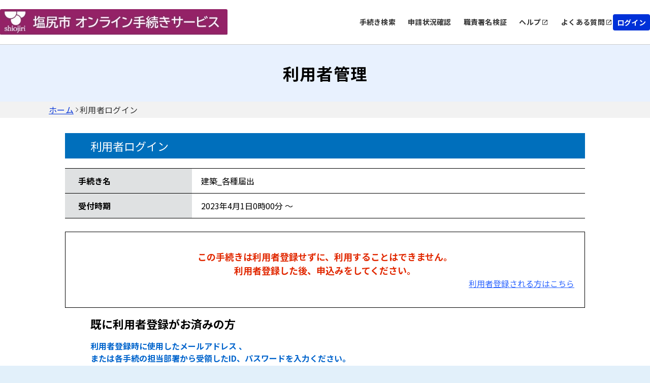

--- FILE ---
content_type: text/html;charset=UTF-8
request_url: https://apply.e-tumo.jp/city-shiojiri-nagano-u/profile/userLogin_initDisplay?nextURL=CqTLFdO4voahM76isjZmPd7dRrdLP0zYtUINsUzZVMuFd1zocBsqwVEHmqJOjc4c%2FBjHR0WuhiAF%0D%0AJDWXbXrRvFbeplCKKo27vRZidlzOofLa69qA8wChfg%3D%3DemmGqTE1jOo%3D%0D%0A
body_size: 9524
content:























<!DOCTYPE html>















<html lang="ja">
<head prefix="og: http://ogp.me/ns# fb: http://ogp.me/ns/fb# article: http://ogp.me/ns/article#">




    



  















<meta http-equiv="X-UA-Compatible" content="IE=edge">





















<meta charset="utf-8">
<meta name="viewport" content="width=device-width,initial-scale=1">


































<link id="gstatic" rel="preconnect" href="https://fonts.gstatic.com">

<link href="https://fonts.googleapis.com/css2?family=Noto+Sans+JP:wght@400;700&display=swap" rel="stylesheet">










 

 







 
 



 

 


	













    




 
 




  





<script type="text/javascript" src="../resources/common/javascript/common.js?date=20260127092144"></script>


<script type="text/javascript" src="../resources/commonShare/javascript/showAlertSessionTimeOut.js?ver=1.01"></script>


<script type="text/javascript" src="../resources/commonShare/javascript/deleteTentativeReservation.js?ver=1.05"></script>


<link href="../resources/common/css/jquery-ui.css" rel="stylesheet" type="text/css" id="initColor" title="b">







 
 
 


<link href='../resources/common/css/common_blue.css?ver=1.01' rel='stylesheet' type='text/css' id='changeColorCss'>

 


<link href='../resources/common/css/style.css?date=20260127092144' rel='stylesheet' type='text/css'>

 
 


<link href='../resources/common/css/style_blue.css?ver=1.01' rel='stylesheet' type='text/css' id='changeStyleColorCss'>

 
    
<script type="text/javascript" src="../resources/common/js/jquery-3.5.1.min.js?ver=1.00"></script>

<script type="text/javascript" src="../resources/common/js/jquery-ui.js?date=20260127092144"></script>

<script type="text/javascript" src="../resources/common/js/jquery.ui.datepicker-ja.min.js?ver=1.00"></script>
<script type="text/javascript" src="../resources/common/js/js.cookie.min.js?ver=1.00"></script>





<script type="text/javascript" src="../resources/common/js/commonUtil.js?date=20260127092144"></script>
<script type="text/javascript" src="../resources/common/js/common.js?date=20260127092144"></script>


<link href="../resources/common/css/bootstrap.css?ver=1.00" rel="stylesheet" type="text/css">
<script type="text/javascript" src="../resources/common/javascript/bootstrap.bundle.custom.js?ver=1.00"></script>
<script type="text/javascript" src="../resources/common/javascript/myModal.js?ver=1.00"></script>




















<style type="text/css">
  @media print {
      .l-main {
          background: none;
      }
  }
</style>












<title>
【ながの電子申請サービス】利用者管理：利用者ログイン
</title>


    <meta property="og:type" content="article" >
	<meta property="og:title" content="【ながの電子申請サービス】利用者管理：利用者ログイン" >
	<meta property="og:description" content="建築_各種届出" >
	<meta property="og:url" content="https://apply.e-tumo.jp/city-shiojiri-nagano-u/offer/offerList_detail?tempSeq=32200" >
	<meta property="og:site_name" content="【ながの電子申請サービス】" >
	<meta property="og:locale" content="ja_JP" >















<noscript>
 



 
</noscript>


</head>

<script type="text/javascript">

function showPopup() {

 
    showTemporaryPopup("userLoginModal","userLoginForm","../offer/temporarilySavedList_offerRestart_autoLogin__");
 
 

}
</script>



<body id="js-body" >

  

  
  <form id="userLoginForm" action="/iguser/profile/userLogin_initDisplay?nextURL=CqTLFdO4voahM76isjZmPd7dRrdLP0zYtUINsUzZVMuFd1zocBsqwVEHmqJOjc4c%2FBjHR0WuhiAF%0D%0AJDWXbXrRvFbeplCKKo27vRZidlzOofLa69qA8wChfg%3D%3DemmGqTE1jOo%3D%0D%0A" method="post">

    <header id="js-header" class="l-header">
      
      



















<link href="../resources/common/css/usersideheader.css" rel='stylesheet' type='text/css'>

<input type="hidden" id="mojRasEnsEnableFlag" value="false" />


<input type="hidden" id="mojCooperationFunctionFlag" value="false" />






















<div class="common-header">
<div class="common-header-main">
    






















































  
    
    
    


    
    


     
    
    
    

    

    
    

    

    

    



    
    
        <div class="common-header-left sp_none">
    






      
          <img src="downloader?fileId=[base64]" alt="電子申請システムサービス" class="common-header-picbox sp_none" id="logoImgPc" onerror="this.style.display='none'" onclick="javascript:window.location.href='https://apply.e-tumo.jp/city-shiojiri-nagano-u/offer/offerList_initDisplay'">
      




</div>
<div class="common-spheader-left pc_none">





      
      <img src="downloader?fileId=[base64]" alt="電子申請システムサービス" class="common-spheader-picbox pc_none" id="logoImgSp" onerror="this.style.display='none'" onclick="javascript:window.location.href='https://apply.e-tumo.jp/city-shiojiri-nagano-u/offer/offerList_initDisplay'">
      



</div>












 









          
    

	
	
    
  


    
























    



    

      

          




          
































 







 



















<script type="text/javascript">
    function fixSelectedLanguageValue() {
        var selectedLanguagePCValue = document.getElementById('selectedLanguagePC');
        var selectedLanguageSPValue = document.getElementById('selectedLanguageSP');
        selectedLanguagePCValue.value = 'Language';
        selectedLanguageSPValue.value = 'Language';
    }
</script>


    
    
        <div class="common-header-right sp_none">
    

<div class="common-header-rightchild">






    
        
            
            
                
                
                
                
                
                    
                        


                            
                            


                                <div class="common-header-choose">


                                    
                                        
                                        
                                            <a href="javascript:linkWithDoubleCheck('../offer/offerList_initDisplayTop');" class="common-header-title"> 手続き検索 </a>
                                        
                                    

                                </div>
                            
                        
                    
                    
                    
                
            
        
        
            
                
                
                
                
                    
                        



                            

                                <div class="common-header-choose">


                                    <a href="../inquiry/inquiry_initDisplay" class="common-header-title"> 申請状況確認 </a>

                                </div>
                            
                            
                        
                    
                    
                    
                
            
            
        
        
            
            
                

                    
                    
                        

                            

                                
                                <div class="common-header-choose">
                                    <a href="../verifysignature/verifySignature_initDisplay" class="common-header-title"> 職責署名検証 </a>
                                </div>
                            
                            
                            
                        
                    
                
            
        
        

            

                <div class="common-header-group" tabindex="0" onkeypress="commonUtil.pageJump('pcHelp', event)">
                    <div class="common-header-choose">
                        
                        
                            
                                
                                
                                <a href="/help/PREFNG/" target="_blank" id="pcHelp" tabindex="-1" class="common-header-title"> ヘルプ </a>
                                
                            
                            
                        
                    </div>
                    <div class="common-header-icon"></div>
                </div>
                <div class="common-header-group" tabindex="0" onkeypress="commonUtil.pageJump('pcFaq', event)">
                    
                        
                            
                            <a href="/help/PREFNG/faq4-2.htm" target="_blank" id="pcFaq" tabindex="-1" class="common-header-title"> よくある質問 </a>
                            
                        
                        
                    
                    <div class="common-header-icon"></div>
                </div>
            
        
    </div>
    
        
        
            
                
                <div class="common-loginbox" id="pcLogin" onclick="javascript:window.location.href='../profile/userLogin'">
                    <div class="common-header-loginbtn">
                        <b class="common-header-login">ログイン</b>
                    </div>
                </div>

                

            
            
        
        
    
</div>



<div class="common-spheader-right pc_none p-hamburger" id="js-buttonHamburgernew" aria-controls="global-nav" aria-expanded="false">
    <div class="common-spheader-btnbox">
        <span class="p-hamburger__line"> </span> <span class="p-hamburger__text">メニュー</span>
    </div>
</div>
<div class="common-spheader-menubox pc_none" id="global-nav">
    <div class="common-spheader-menu">
        
            
                
                    
                        
                        <div class="common-spheader-menu-item login" onclick="javascript:window.location.href='../profile/userLogin'">
                            <div class="common-spheader-menu-text">ログイン</div>
                            <div class="common-spheader-menu-icon"></div>
                        </div>

                        

                    
                    
                
            
            
        
        
        
            
            
                
                
                
                
                
                    
                        



                            


                                <div class="common-spheader-menu-item">


                                    
                                        
                                        
                                            <a href="javascript:linkWithDoubleCheck('../offer/offerList_initDisplayTop');" class="common-spheader-menu-text"> 手続き検索 </a>
                                        
                                    

                                    <div class="common-spheader-menu-icon"></div>
                                </div>
                            
                        
                    
                    
                    
                
            
        
        
            
                
                
                
                
                    
                        



                            


                                <div class="common-spheader-menu-item">


                                    <a href="../inquiry/inquiry_initDisplay" class="common-spheader-menu-text"> 申請状況確認 </a>

                                    <div class="common-spheader-menu-icon"></div>
                                </div>
                            
                    
                        
                    
                    
                    
                
            
            
        
        
            
            
                

                    
                    
                        

                            

                                
                                <div class="common-spheader-menu-item">
                                    <a href="../verifysignature/verifySignature_initDisplay" class="common-spheader-menu-text"> 職責署名検証 </a>
                                    <div class="common-spheader-menu-icon"></div>
                                </div>
                            
                        
                    
                
            
        
        

            

                <div class="common-spheader-menu-item" tabindex="0" onkeypress="commonUtil.pageJump('spHelp', event)">
                    
                        
                            <a href="/help/PREFNG/" target="_blank" id="spHelp" tabindex="-1" class="common-spheader-menu-text"> ヘルプ </a>
                        
                        
                    
                    <div class="common-spheader-menu-icon"></div>
                </div>
                <div class="common-spheader-menu-item" tabindex="0" onkeypress="commonUtil.pageJump('spFaq', event)">
                    
                        
                            <a href="/help/PREFNG/faq4-2.htm" target="_blank" id="spFaq" tabindex="-1" class="common-spheader-menu-text">よくある質問</a>
                        
                        
                    
                    <div class="common-spheader-menu-icon"></div>
                </div>
            
        
        
            
        
    </div>
</div>


</div>
    <div class="common-spheader-logintime pc_none">
        
    </div>
</div>



    
            <script language="JavaScript">
                function judgeModalTarget() {
                    var modalTargetPage = ['申込','予約','申込確認','予約確認','添付ファイル選択','施設選択・予定日選択','時間選択','申込変更','予約変更','申込変更確認','予約変更確認',
                                            '委任状作成','委任状作成確認','委任状変更','委任状変更確認','電子署名について','証明書選択','公的個人認証入力','公的個人認証情報確認','商業登記証明書ファイル選択',
                                            '商業登記証明書情報確認','利用者登録','利用者登録確認','利用者変更','利用者変更確認','ファイル読込','ごみ持込申込','ごみ持込申込確認','ごみ持込申込変更','ごみ持込申込変更確認',
                                            '電子証明書の読取について','電子証明書の選択','公的個人認証ICの読込','スマホ電子署名連携用QRコード','スマートフォン基本4情報読取用QRコード','スマートフォン利用者証明用電子証明書読取用QRコード',
                                            '基本4情報の読取について','所得・個人住民税情報取得','一括申請読込結果'
                                           ];
                    if (modalTargetPage.includes('利用者ログイン')) {
                        openModal({
                            modalType: 'confirm',
                            content: '問い合わせフォームへ遷移すると入力中のデータが破棄されます。このまま問い合わせを実行しますか？\n※申込画面での入力内容を保存したい場合は、キャンセルを押下し、\n画面下部にある「入力中のデータを保存する」で一時保存してから再度問い合わせを実行してください。',
                            myModalId: 'myModal',
                            modalSubmitCallback: function () {
                                gotoContactUrl();
                            },
                            modalCloseCallback: function () {
                                return;
                            }
                        });
                    } else {
                        gotoContactUrl();
                    }
                }
                function gotoContactUrl() {
                    
                        document.forms[0].action = "../inquiryForm/inputInquiryForm_initDisplay";
                        document.forms[0].target = "_self";
                        document.forms[0].submit();
                    
                    
                }
            </script>
    











































        







 







            




 




























            












                            











                              





            








                            











                              






            
            




















 



    


























            
            


            

















            











            











            



            


                

                






















                















            



            


                















                








 





                    









                    








 






            
            
















                    















                    

                        














                        
                        




            

















 













    
    
  
  















    





 

    




    





























          

      

    
      <script type="text/javascript">


      <!--

      $(function() {

      setAlertTimer(180,
                10, document.forms[0],
                "");

      });

      //-->

      </script>
    
    <script type="text/javascript">
    $(function(){
        var trigger = $('#js-buttonHamburgernew');
        trigger.on('click', function(){
            var target = $('#js-body');
            if (trigger.attr("aria-expanded") == 'false') {
            	target.addClass('is-drawerActive');
                trigger.attr("aria-expanded","true");
                trigger.find('.p-hamburger__text').text('閉じる')
            } else {
            	target.removeClass('is-drawerActive');
                trigger.attr("aria-expanded","false");
                trigger.find('.p-hamburger__text').text('メニュー')
            }
        });
    })
    </script>


    </header>
    <main>
      <div id="js-main" class="l-main">


        


    













<div class="common-top">
    <div class="common-banner">
        <div class="common-banner-bg">
            <b class="common-banner-title"> 
                    
                    
                        利用者管理
                    
                
            </b>
        </div>
    </div>
    <div class="common-nav">
        
            
                
                    <a class="common-nav-item _underline" id="homepage" href="https://apply.e-tumo.jp/city-shiojiri-nagano-u/offer/offerList_initDisplay">ホーム</a>
                
                
            
        
            
                
                
                    <div class="common-nav-arrow"></div>
                    <div class="common-nav-item">利用者ログイン</div>
                
            
        
    </div>
    
    
    <div class="sp_none" style="width:100%;max-width:1024px;">
        
    </div>
</div>

        
          
            
              



              
              
            
            <h3 class="c-box--procedure__title">利用者ログイン</h3>
          
          
        
        
          <h4 class="sr-only">手続き情報</h4>
          <div class="c-box--check">
            <dl class="c-box--check__list">
              <dt>手続き名</dt>
              <dd>
                建築_各種届出
              </dd>
              <dt>受付時期</dt>
              <dd>
                2023年4月1日0時00分
                ～
                
              </dd>
              
              
                


                
              
            </dl>
          </div>

          

            <div class="c-box--check  note_box_none bgcolor-white">
              
              
                
                
                
                  <p class="note fz--l">
                    <strong>この手続きは利用者登録せずに、利用することはできません。<br />利用者登録した後、申込みをしてください。
                    </strong>
                  </p>
                
                
                
              
              
                <div>
                  
                    
                      <div class="u-mr20 div-align-right">
                        <p class="inner">


                           

                          <a href="../profile/inputUser?tempSeq=32200">利用者登録される方はこちら</a>
                        </p>
                      </div>
                    
                    
                  
                </div>
              
            </div>
          
        

                
                
                
                    

        

          

            <h4 class="c-input c-input__item u-mt15 procedure__title u-mb15_new">既に利用者登録がお済みの方</h4>
          
          
          

         <dl class="c-input">
            <dd class="c-input__item">
                 

                  

                    <div class="note">
                      <span class="blueText"><strong> 
                            
                          
                      </strong></span>
                    </div>
                  
                
            </dd>
            <dd class="c-input__item">
                

                  

                    <div class="note">
                      <span class="blueText"><strong> 
                            
                            
                                <p id="messageForUserId">
                                    利用者登録時に使用したメールアドレス
                                    
                                    、<br>または各手続の担当部署から受領したID、パスワードを入力ください。
                                    
                                        <br>パスワードを忘れた場合、「パスワードを忘れた場合はこちら」より再設定してください。
                                    
                                </p>
                            
                          
                      </strong></span>
                    </div>
                  
                  

                  

                
            </dd>
            <dd>

                 

                  
                    <p class="c-input note c-input__item u-mt35">
                      <strong>メールアドレスを変更した場合は、ログイン後、利用者情報のメールアドレスを変更ください。</strong>
                    </p>
                  
                
            </dd>
         </dl>

        <dl class="c-input">
          
            
              <dt class="c-input__title">


                

                    

                      <label for="userLoginForm.userId">利用者ID（メールアドレス）</label>
                    
                    
                

              </dt>
            
            
          
          <dd class="c-input__item">
            <div class="u-mb15 u-fz-s">
              
              <div class="">
                <input id="userLoginForm.userId" name="userId" class="input-470" style="ime-mode:disabled;" onkeydown="if(event.keyCode==13) {checkEnter(this.form, &#39;../profile/userLogin_login&#39;); return false;}" aria-describedby="messageForUserId" type="text" value="" size="48" maxlength="256"/>
              </div>
            </div>



            <div class="note">
              <strong> 
              </strong>
            </div>
          </dd>
        </dl>
        <dl class="c-input">
          
            
              <dt class="c-input__title">


                <label for="userLoginForm.userPasswd">パスワード</label>

              </dt>
            
            
          
          <dd class="c-input__item">
            <div class="u-mb15 u-fz-s">
              
              <div class="">
                <input id="userLoginForm.userPasswd" name="userPasswd" class="input-470" style="ime-mode:disabled;" onkeydown="if(event.keyCode==13) {checkEnter(this.form, &#39;../profile/userLogin_login&#39;); return false;}" aria-describedby="messageForUserPassword" type="password" value="" size="50" maxlength="50"/>
              </div>
            </div>



          </dd>
        </dl>




        

        
          
            

            


            

          
          
            <p class="u-text-right inner">
              <a href="inputUserMailForForget_initDisplay?nextURL=CqTLFdO4voahM76isjZmPd7dRrdLP0zYtUINsUzZVMuFd1zocBsqwVEHmqJOjc4c/BjHR0WuhiAF%0D%0AJDWXbXrRvFbeplCKKo27vRZidlzOofIXa4cKdoGutw%3D%3D7cPseZq1DmM%3D%0D%0A&serialOfferTemporarySeq="> パスワードを忘れた場合はこちら</a>
            </p>
          
        
        
        <div class="note div-align-center">
          
            <div class="u-mt15">
              <strong></strong>
            </div>
          
          <div class="c-btn__wrap">
            
              
              
                <div class="notCovered c-btn--submit_2 c-label--submit_2">


                  <input type="submit" class="c-btn_2 button-outline" onclick="formSubmit(this.form, '../profile/userLogin_login');return false;" value="ログイン" />

                </div>
              
            
          </div>
        </div>

                
                
                
                
                    

        
          <h4 class="c-input c-input__item u-mt15 procedure__title u-mb15_new">ＧビズＩＤアカウントをお持ちの方</h4>
          <dl class="c-input">
            <dd class="c-input__item">
              <div class="note">
                <span class="blueText"><strong> ＧビズＩＤでログインを行う場合はこちらのボタンでログインしてください。 </strong></span>
              </div>
            </dd>
          </dl>
          <div class="note div-align-center">
            
            <div class="c-btn__wrap">
              <div class="notCovered c-btn--submit_2">

                


                <button type="submit" id="userLogin_userLogin_loginByGBizID" name="userLogin_loginByGBizID" class="c-btn_gbiz button-outline" onclick="setDoubleSubmitCheckFlg();formSubmit(this.form, '../profile/userLogin_loginByGBizID');return false;">


                  <span class="icon"> <svg version="1.1" id="Layer_1" xmlns="http://www.w3.org/2000/svg" xmlns:xlink="http://www.w3.org/1999/xlink" x="0px" y="0px" width="40" height="45" viewBox="0 0 40 45" xml:space="preserve">
                            <image id="image0" width="30" height="40" x="10" y="-3" 
                        href="[data-uri]
                                    AAB6JgAAgIQAAPoAAACA6AAAdTAAAOpgAAA6mAAAF3CculE8AAAAM1BMVEUAl8////+Ay+cgpNVw
                                    xeRAsdvQ7PaQ0upQuN7g8vlgvuEwq9jw+fzA5fMQntKf2O2w3/CePU7PAAAAAWJLR0QB/wIt3gAA
                                    AAlwSFlzAAASdAAAEnQB3mYfeAAAAAd0SU1FB+UIDAQHBL/eLuoAAAT4SURBVHja7ZzrYrMqEEW9
                                    ERURfP+n/ZK0DTMKzIAR9Rz2v1qFJcLcoK2qoqKioqKiotuptmry9942LnVCXA9V1D49+uEuqE+N
                                    8jaoz6GdboNaKzgLro1a14D16qjKzoGro9bzfVDtFLg+6mdYZyu5p9PjUOs2PxeB+rmoB4NQTxhC
                                    Lurruso/MUXXvOaWaYbfzyga8/y5lzqIWg1OG3CchgUOzti0ulG4fy9qNW5RpV1WPxemOayJDQp6
                                    +5Va9+9H7beozfpealEKHqieOSbIjwq4lmNRp5FohkIFRqA5FLVVNSX+XB2ORNUPkpRA7cAv9JGo
                                    TU0riCrBdVMdiNqiB9TTbEShrrzVdCQqHNT5fb+WI25CD6zOnuqrI1EBVueavtap06gPfSQq+P6L
                                    vaqtUTB81NGSblG36uGz4C19Av23zmZm163UmHJQZSQpaPIBLw+OnijUJQoVkSpOBGCbRDGRSEBF
                                    HVKok4ol9aGmjCrqkkBFpPVQcQSY4PezxnKMQAWsYVTsIZmZw2SfAAE8sAv8ZfXSZ8IHUTEpO3EA
                                    X0K6mrINQVTxkTTK1W8QdYFPGIrwI2jdzPv76Q52bqefLwbQ0OEpBipyxQubdBsD4EALLDZ/EAhD
                                    K0mioviIY1Dd77gR8Hd+1AqEOIZCjTb94PuFcoAe3BhABd2PBCpMb5kG1WryZwHIgwVQ9eZXPtQE
                                    089iRa4yhAqraVMINcX0ozFxpyyqw7cxUUUANcn0k6TKrCtlAdSJh5po+q0WB+cit0szgNrxUBNN
                                    v3NEltemmRTuyqMfFRkR7UVNNf0fAXcV/iReVFycqXyo6ab/T7MHgIuKs8Y/+7ZF3WH6HajhJQlR
                                    bQVv7UB6D+ou0+/4Lo++GZ7RkvuVWQX2v/Bmg0pU8FiF2db55GPu5ZSA6i1afgMVJ7lIykyxqOJQ
                                    1GBsNbdRqP6a1XdQg7GVXWsMVLuwj0GlKsGSjRoqBH0DdSIrwYKJCj3IEaiMmvXIQsXhzRGoVBMv
                                    SRL10a3ihgNQkQuSv/21okMt/6xrz86TaTpHwXGzb9UT+1Y9iep1qy2ILRXZTAaBpGj9WtCEJQUX
                                    X5anvPoWCIWYW3WHKlQEEfdBHS6Lusl0TWBynCAwcuvAHEzVS1gAGKw+4Nih8t5yNuZbKFRZup8E
                                    YF00vcaBFM4O6xhuAvoc6biGnVLTiUQrrelohVr/8NbGcc3x7ia+WlWtMkmnKO8cj1qvcyGmJNEo
                                    WbBJQn2Kf7KGx7ouB34R9fm9omft5I8lDcP4p6PWY8LAOmEVB3QXKj5JzFTboSNhtZobruPfg5pq
                                    s7UQf0f9YybRPtQ6rXyVpp2oKmPcvhM1y4lHJuoI/KrTN+YLMShUXAuf5GbvYcw2BeJQq1eAuRpc
                                    2s2chYoz95oM3U5FXRdKkwKtXKh4t225MiraLqP2dk5GxVMg0wxIRBWMey6CijLQTB4rFRXu7GSq
                                    NKSiouwjj8NKRUWTNU9VLBVV3wcV3ZQnDPgKah5rVVAL6n/dAtzIriJvlWe3IRUVRYFZSP8HkRWa
                                    qvRm8Jmo98kC7pNb3ShjvU0dYPWHs9etrmxqVtn+2UEc6rTaFK2vVAm8UX2V0oWq1oRUxnMRO1Hv
                                    s8OS9azBHlSV91TEDtSEPdaTUON3rk9CnfOf3kpDNWccM4tHHY0850Bk1ImgJv1EUFFRUVFRUVHR
                                    xfQPPks9EHgaxZkAAAAldEVYdGRhdGU6Y3JlYXRlADIwMjEtMDgtMTJUMDQ6MDc6MDQrMDA6MDDE
                                    OaRrAAAAJXRFWHRkYXRlOm1vZGlmeQAyMDIxLTA4LTEyVDA0OjA3OjA0KzAwOjAwtWQc1wAAAABJ
                                    RU5ErkJggg==" />
                          </svg>
                  </span> GビズIDでログインする
                </button>
              </div>
            </div>
          </div>
        

                


      
    
      
      
       
       
      


    
    
      
      
       
       
      

        <input type="hidden" name="nextURL" value="CqTLFdO4voahM76isjZmPd7dRrdLP0zYtUINsUzZVMuFd1zocBsqwVEHmqJOjc4c/BjHR0WuhiAF
JDWXbXrRvFbeplCKKo27vRZidlzOofIXa4cKdoGutw==7cPseZq1DmM=
" /> <input type="hidden" name="nextURLForMoj" value="" /> <input type="hidden" name="accessFrom" value="" /> <input type="hidden" name="nextURLForCorona"
          value="" /> <input type="hidden" name="serialOfferTemporarySeq" value="" />
        <input type="hidden" name="nextURLForRasEns" value="" /> 
        
        
      </div>

      

    </main>
    
    

















<link href="../resources/common/css/usersidefooter.css" rel='stylesheet' type='text/css'>





    
            <script language="JavaScript">
                function judgeModalTarget() {
                    var modalTargetPage = ['申込','予約','申込確認','予約確認','添付ファイル選択','施設選択・予定日選択','時間選択','申込変更','予約変更','申込変更確認','予約変更確認',
                                            '委任状作成','委任状作成確認','委任状変更','委任状変更確認','電子署名について','証明書選択','公的個人認証入力','公的個人認証情報確認','商業登記証明書ファイル選択',
                                            '商業登記証明書情報確認','利用者登録','利用者登録確認','利用者変更','利用者変更確認','ファイル読込','ごみ持込申込','ごみ持込申込確認','ごみ持込申込変更','ごみ持込申込変更確認'];
                    if (modalTargetPage.includes('利用者ログイン')) {
                        openModal({
                            modalType: 'confirm',
                            content: '問い合わせフォームへ遷移すると入力中のデータが破棄されます。このまま問い合わせを実行しますか？\n※申込画面での入力内容を保存したい場合は、キャンセルを押下し、\n画面下部にある「入力中のデータを保存する」で一時保存してから再度問い合わせを実行してください。',
                            myModalId: 'myModal',
                            modalSubmitCallback: function () {
                                gotoContactUrl();
                            },
                            modalCloseCallback: function () {
                                return;
                            }
                        });
                    } else {
                        gotoContactUrl();
                    }
                }
                function gotoContactUrl() {
                    
                        document.forms[0].action = "../inquiryForm/inputInquiryForm_initDisplay";
                        document.forms[0].target = "_self";
                        document.forms[0].submit();
                    
                    
                }
            </script>
    




<footer>





    <div class="common-footer">
        <div class="common-totop js-totop">
                <div class="common-totop-circle"></div>
                ページ上部へ
        </div>
        <div class="common-footer-top">
            <div class="common-footer-inner">
                <div class="common-footer-block1">
                    
                    <div class="common-footer-imgtxt">
                        【システム操作に関する】お問合わせヘルプデスク<br>固定電話ヘルプデスク<br>ＴＥＬ :０１２０－４６４－１１９（フリーダイヤル）<br>（平日 ９：００～１７：００ 年末年始除く）<br>携帯電話ヘルプデスク<br>ＴＥＬ :０５７０－０４１－００１（有料）<br>（平日 ９：００～１７：００ 年末年始除く） <br>ＦＡＸ 　:０６－６７３３－７３０７<br>電子メール: help-shinsei-nagano@apply.e-tumo.jp
                    </div>
                </div>
            </div>
            <div class="common-footer-block2">
                
                <div class="common-footer-titlebox">
                    <b class="common-footer-title">お問い合わせ</b>
                    <div class="common-footer-line"></div>
                </div>
                <div class="common-footer-b2main">
                    <div class="common-footer-b2inner _type1">
                      
                        <div class="common-footer-nexttitle">
                            <b class="common-footer-txt _sp">システム操作に関するお問合せ(各手続き内容に関するお問い合わせを除く)</b>
                        </div>
                      
                        
                            
                                <button id="judgeModalTargetUserChange" class="common-button" type="button" onclick="judgeModalTarget()">
                                    <div class="common-button-textbox">
                                        <b class="common-button-text">フォームでお問い合わせ</b>
                                    </div>
                                    <div class="common-button-arrow"></div>
                                </button>
                            
                        
                        
                            <div class="common-footer-squ">
                                
                                    <div class="common-footer-squbox _noborder">
                                        <div class="common-footer-squimgbox">
                                            <div class="common-footer-squimg _icon1"></div>
                                            <b class="common-footer-txt">固定電話（コールセンター）</b>
                                        </div>
                                        <div class="common-footer-tell1">
                                            0120-464-119(フリーダイヤル)
                                        </div>
                                        <div class="common-footer-time1">平日 9:00～17:00 年末年始を除く</div>
                                    </div>
                                
                                
                                    <div class="common-footer-squline"></div>
                                
                                
                                    <div class="common-footer-squbox">
                                        <div class="common-footer-squimgbox">
                                            <div class="common-footer-squimg _icon2"></div>
                                            <b class="common-footer-txt">携帯電話（コールセンター）</b>
                                        </div>
                                        <div class="common-footer-tellbox">
                                            <div class="common-footer-tell2">
                                                0570-041-001(有料)
                                            </div>
                                        </div>
                                        <div class="common-footer-time1">平日 9:00～17:00 年末年始を除く</div>
                                    </div>
                                
                            </div>
                        
                        
                            <div class="common-footer-squ">
                                <div class="common-footer-squbox _noborder">
                                    <div class="common-footer-squimgbox">
                                        <div class="common-footer-squimg _icon1"></div>
                                        <b class="common-footer-txt">FAX（コールセンター）</b>
                                    </div>
                                    <div class="common-footer-tell1">
                                        06-6733-7307
                                    </div>
                                    <div class="common-footer-time1">原則24時間受付</div>
                                </div>
                            </div>
                        
                        
                            <div class="common-footer-squ">
                                <div class="common-footer-squbox _noborder">
                                    <div class="common-footer-squimgbox">
                                        <div class="common-footer-squimg" style="width:30px;height:24px;">
                                            <svg xmlns="http://www.w3.org/2000/svg" width="45" height="36" viewBox="0 0 25 24" fill="none">
                                                <path d="M22 6.5C22 5.4 21.1 4.5 20 4.5H4C2.9 4.5 2 5.4 2 6.5V18.5C2 19.6 2.9 20.5 4 20.5H20C21.1 20.5 22 19.6 22 18.5V6.5ZM20 6.5L12 11.49L4 6.5H20ZM20 18.5H4V8.5L12 13.5L20 8.5V18.5Z" fill="#000" transform="translate(-4.5,-4.5)"/>
                                            </svg>
                                        </div>
                                        <b class="common-footer-txt">メール（コールセンター）</b>
                                    </div>
                                    <div class="common-footer-tell1">
                                        help-shinsei-nagano@apply.e-tumo.jp
                                    </div>
                                    <div class="common-footer-time1">原則24時間受付(迷惑メール対策等を行っている場合には、上記アドレスからのメール受信が可能な設定に変更してください)</div>
                                </div>
                            </div>
                        
                    </div>
                    <div class="common-footer-b2inner _type2">
                        <div class="common-footer-nexttitle">
                            <b class="common-footer-txt _sp">各手続き等の内容に関するお問い合わせ</b>
                        </div>
                        <div class="common-footer-txt _170">各手続きの問い合わせ先を確認し、ご連絡ください。</div>
                    </div>
                </div>
                
            </div>
            <div class="common-footer-bottom">
                
                
                    
                    

                        

                            <div class="common-footer-btmmain">
                                <div class="common-footer-titlebox">
                                    <b class="common-footer-title">サポート</b>
                                    <div class="common-footer-line"></div>
                                </div>
                                <div class="common-footer-wrap">
                                    <div class="common-footer-wrapinner">
                                        <div class="common-footer-wrapbox">
                                            <div class="common-footer-flexcenter">
                                                
                                                    
                                                        
                                                        <a href="/help/PREFNG/" target="_blank" id="pcHelp" tabindex="-1" class="common-header-title-a"> ヘルプ </a>
                                                        
                                                    
                                                    
                                                
                                            </div>
                                            <div class="common-footer-share"></div>
                                        </div>
                                        <div class="common-footer-wrapbox">
                                            <div class="common-footer-flexcenter">
                                                
                                                    
                                                        
                                                        <a href="/help/PREFNG/faq4-2.htm" target="_blank" id="pcFaq" tabindex="-1" class="common-header-title-a"> よくあるご質問 </a>
                                                        
                                                    
                                                    
                                                
                                            </div>
                                            <div class="common-footer-share"></div>
                                        </div>
                                    </div>
                                </div>
                            </div>
                        
                    
                
                
                <div class="common-footer-btmmain">
                    <div class="common-footer-titlebox">
                        <b class="common-footer-title">配色変更</b>
                        <div class="common-footer-line"></div>
                    </div>
                    <div class="common-footer-color">
                        <div class="common-footer-colortitle">本サービスの配色を変更することができます。</div>
                        <div class="common-footer-colorbox">
                            <div class="common-footer-colormain">
                                <div class="common-footer-colorcir" onclick="commonUtil.changeColorCss('title')" onkeypress="commonUtil.eventStop(event)" id="changePcColorDefault">
                                    <b class="common-circle-txt">標準</b>
                                </div>
                                <div class="common-footer-colorcir _blue" onclick="commonUtil.changeColorCss('blue')" onkeypress="commonUtil.eventStop(event)" id="changePcColorBlue">
                                    <b class="common-circle-txt">青</b>
                                </div>
                                <div class="common-footer-colorcir _yellow" onclick="commonUtil.changeColorCss('yellow')" onkeypress="commonUtil.eventStop(event)" id="changePcColorYellow">
                                    <b class="common-circle-txt">黄</b>
                                </div>
                                <div class="common-footer-colorcir _black" onclick="commonUtil.changeColorCss('black')" onkeypress="commonUtil.eventStop(event)" id="changePcColorBlack">
                                    <b class="common-circle-txt">黒</b>
                                </div>
                            </div>
                        </div>
                    </div>
                </div>
            </div>
        </div>
        
    </div>

</footer>


    



    <input type="hidden" id="hidden_javaScriptEffectiveFlag" value="">
    <script type="text/javascript">
    <!--
    document.getElementById('hidden_javaScriptEffectiveFlag').name = "javaScriptEffectiveFlag";
    document.getElementById('hidden_javaScriptEffectiveFlag').value = "true";
  // -->
         $(".js-totop").hide();
         $(window).scroll(function () {
            if($(window).scrollTop()>100){
            	$(".js-totop").fadeIn();
            }else{
            	$(".js-totop").fadeOut();
            }
        });
        $(".js-totop").on("click", function () {
            $("html, body").animate(
                {
                    scrollTop: 0, 
                },
                500
            );
        });
    </script>
    <script language="JavaScript">
        $(function(){
            $(".js-footerlogo").on("error",function(e){
                $(".js-logobox").hide();
            })
        })
    </script>



  <div>
<input type="hidden" name="_csrf" value="7803c60d-4461-47b3-9a58-a370ee087b17" />
</div></form>
</body>
</html>


--- FILE ---
content_type: text/css;charset=UTF-8
request_url: https://apply.e-tumo.jp/city-shiojiri-nagano-u/resources/common/css/style_blue.css?ver=1.01
body_size: 4876
content:
/*
* 変更履歴: 1.0.0<24/07/15>[U-ND0046] A-0021-ND
*          1.0.1<25/04/22>[U-0052] A-0042-ND
*/

body {
    background: #E2F0FA;
}

.body-backgroud {
    background: #E2F0FA;
}

select:focus {
/* Update Start 2021/01/20 [UI0027] UI刷新対応 */
/*
	outline: 3px solid #006FBC;
*/
	border: 3px solid #006FBC;
/* Update End   2021/01/20 [UI0027] UI刷新対応 */
/* Add Start 2021/01/20 [UI0027] UI刷新対応 */
	outline-style: none;
/* Add End   2021/01/20 [UI0027] UI刷新対応 */
}

.classify__main_div {
	background: #E2F0FA;
}

.classify_box__detail dt {
	border-top: 1px solid #006FBC;
/* Delete Start 2021/04/18[UN0032] UI刷新対応(PMWB1940対応) */
    /* border-bottom: 1px solid #006FBC; */
/* Delete End   2021/04/18[UN0032] UI刷新対応(PMWB1940対応) */
    padding: 5px 0;
}
/* Add Start 2021/04/18 [UN0032] UI刷新対応(PMWB1940対応) */
.dl_top_border_new{
    border-bottom: 1px solid #006FBC;
}
/* Add Start 2021/04/18 [UN0032] UI刷新対応(PMWB1940対応) */
.classify_box__detail dd {
/* Update Start 2021/04/18 [UN0032] UI刷新対応(PMWB1940対応) */
    /* border-bottom: 1px solid #006FBC; */
    border-top: 1px solid #006FBC;
/* Update End   2021/04/18 [UN0032] UI刷新対応(PMWB1940対応) */
    padding: .5rem 0 .5rem 6rem;
}

.classify_box__detail dt:hover {
    background: #B4EBFA;
}

.classify_box__detail dd:hover {
    background: #B4EBFA;
}

.field_error input[type="text"]:enabled,
.field_error input[type="password"],
.field_error textarea,
.field_error select {
/* Update Start 2021/03/04[GC0002] UI刷新対応（課題No.234対応） */
    /* border: 3px solid #FF2800 !important; */
    border: 3px solid #E12800 !important;
/* Update End   2021/03/04[GC0002] UI刷新対応（課題No.234対応） */
    background-color: #E2F0FA !important;
}

/* Add Start 2021/02/03 [UI0082] UI刷新対応 */
.field_error input[type="text"]:focus:enabled,
.field_error input[type="password"]:focus,
.field_error textarea:focus,
.field_error select:focus {
/* Update Start 2021/03/04[GC0002] UI刷新対応（課題No.234対応） */
    /* border: 5px solid #FF2800 !important; */
    border: 5px solid #E12800 !important;
/* Update End   2021/03/04[GC0002] UI刷新対応（課題No.234対応） */
}
/* Add End   2021/02/03 [UI0082] UI刷新対応 */
/* Add Start 2021/04/22UN0010] UI刷新対応（バグ　2030対応） */
.field_error textarea{
	border:none !important;
	outline: 3px solid #E12800 !important;
}
.field_error textarea:focus{
	border:none !important;
	outline: 5px solid #E12800 !important;
}
/* Add End   2021/04/22[UN0010] UI刷新対応（バグ　2030対応） */
/* --- テーブルデザイン --- */
.time--table {
    border-collapse : collapse;
    border-bottom: .125rem solid #006FBC;
    background: #fff;
    width: 100%;
    text-align: center;
}
/* --- テーブル見出し --- */
.time--table.time--th {
    padding : 3px;
    border: .125rem solid #006FBC;
    text-align: center;
    font-weight: normal;
    vertical-align: middle;
    width:9%;
}

.time--table.time--th.backgroud {
 background-color: #E2F0FA;
}

.time--table.time--td {
    padding : 1px;
    border: .125rem solid #006FBC;
    width:6.6%;
}

.tdSelect:hover {
    background-color: #E2F0FA ! important;
}

.time--table.time--th--sp {
    padding : 3px;
    border: .125rem solid #006FBC;
    text-align: center;
    font-weight: normal;
    vertical-align: middle;
    width:7.7%;
}

.time--table.time--td--sp {
    padding : 3px;
    border: .125rem solid #006FBC;
    width:6.6%;
}

.time--table.time--th--sp.backgroud {
 background-color: #E2F0FA;
}


.time--table.time--th--date {
    padding : 3px;
    border: .125rem solid #006FBC;
    text-align: center;
    font-weight: normal;
    vertical-align: middle;
    width:5%;
}

.time--table.time--th.selected {
	background-color: #B4EBFA ! important;
}

.mousehover:hover {
    background: #B4EBFA;
}

@media print {
	body {
    background: #fff;
    }
    .body-backgroud {
    background: transparent;
    }
}
/* Add Start 2021/03/08 [UI0027] UI刷新対応（IEの印刷プレビュー時に枠線表示） */
/* print IE */
@media print and (-ms-high-contrast: none) {
/*  Update Start 2021/04/19[UN0010] UI刷新対応（バグ　1929対応） */
    /* dl.c-input dt
    , .c-box--procedure__title {
        border: 1px solid #006FBC;
    } */
    dl.c-input dt
    , .c-box--procedure__title,.c-title--sub {
        border: 1px solid #006FBC;
    }
/*  Update End   2021/04/19[UN0010] UI刷新対応（バグ　1929対応） */
}
/* Add End   2021/03/08 [UI0027] UI刷新対応（IEの印刷プレビュー時に枠線表示） */

.c-table__th {
    background: #E2F0FA;
    color: #006FBC;
}

.c-box--cardList__item.notice div:first-child{
    border: 3px solid #006FBC;
}

.c-box--cardList__item.notice a:first-child{
    border: 3px solid #006FBC;
}

.l_table th {
    background-color: #E2F0FA;
}

.c-border_dd--color {
    border: 1px solid #006FBC;
}

.c-settingBtn__list:focus{
    border:4px double #E2F0FA !important;
}

.button-focus:focus{
    border:4px double #E2F0FA !important;
}

.blurbackground {
    background-color: #E2F0FA !important;
}

.radio-outline:focus {
    outline:1px solid #006FBC !important;
/* Delete Start [UN0010]2021/04/06 UI刷新対応 (課題No258対応)*/
    /* padding: 7px; */
/* Delete End   [UN0010]2021/04/06 UI刷新対応 (課題No258対応)*/
}

.button-outline:focus {
    outline:1px solid #006FBC !important;
}

.time--table.time--th--date.selected {
    background-color: #B4EBFA ;
}

.time--table.time--th--date.selected:hover {
    background-color: #E2F0FA ! important;
}

.time--table.time--th.selected:hover {
    background-color: #E2F0FA ! important;
}

.time--table.time--th.blurbackground {
    background-color: #E2F0FA !important;
}

@media only screen and (max-width: 960px) {
    .button-focus-sp:focus{
    border:4px double #E2F0FA !important;
    }
}

/* Add Start 2021/01/16 [UI0027] UI刷新対応 */
/* Excel */
div.designFrame.excelDesignFrame {
    border: 1px solid #006FBC;
}
/* GG0016特殊 */
@media screen and (max-width: 960px) {
    div.designFrame.naraDesignFrame {
        border: 1px solid #006FBC;
    }
    dl.naraDesignPrintDl {
        border: 1px solid #006FBC;
    }
}
/* Add End   2021/01/16 [UI0027] UI刷新対応 */

/* Add Start 2021/04/02[UN0043] バグ1888対応*/
.c-pager li:not(.current):hover {
  background: #E2F0FA;
}
/* Add End   2021/04/02[UN0043] バグ1888対応*/
/* Add Start 2021/04/15[UN0041] UI刷新対応（バグ　1940対応） */
@media only screen and (max-width: 960px) {
    .c-box--cardList-finally-border li:last-of-type{
	    border-bottom:2px solid #006FBC !important;
    }
}
/* Add End   2021/04/15[UN0041] UI刷新対応（バグ　1940対応） */
/* Add Start 2025/04/22 [U-0052] A-0042-ND */
.common-header-loginbtn._unlogin {
    padding: 7px 16px;
    color: #0031d8;
    background: #fff;
    border: 1px solid #0031d8;
    color:#0031d8;
}
.common-container {
    width: 100%;
    position: relative;
    background-color: #fff;
    display: flex;
    flex-direction: column;
    align-items: center;
    justify-content: flex-start;
    text-align: left;
    font-size: 14px;
    color: #333;
}
.common-circle-txt {
    position: relative;
    line-height: 120%;
    white-space: nowrap;
}
/* ほかの共通様式 */
/* ボタン */
.common-button {
    position: relative;
    display: flex;
    flex-direction: row;
    align-items: center;
    justify-content: center;
    flex-shrink: 0;
    padding: 16px;
    min-width: 136px;
    min-height: 56px;
    width: 280px;
    height: 56px;
    font-size: 16px;
    color: #0031d8;
    border-radius: 8px;
    background-color: #fff;
    border: 1px solid #0031d8;
    box-sizing: border-box;
    text-align: center;
}
.common-button:hover {
    cursor: pointer;
    opacity: 0.8;
}
.common-button._disable {
    opacity: 0.4;
}
.common-button._fill {
    background-color: #0031d8;
    color: #fff;
}
.common-button-textbox {
    flex: 1;
}
.common-button-text {
    position: relative;
    letter-spacing: 0.02em;
    line-height: 100%;
    text-align: center;
}
.common-button-text._footer {
    margin-right: 17px;
}
.common-button-arrow {
    position: absolute;
    right: 16px;
    top: 16px;
    width: 24px;
    height: 24px;
    overflow: hidden;
    flex-shrink: 0;
    background: url(../img/bottom_arrow_blue.svg) no-repeat center;
}
.common-button._fill .common-button-arrow {
    background: url(../img/Component\ 1.svg) no-repeat center;
}
.common-button-arrow._left {
    left: 16px;
    right: auto;
    transform: rotate(180deg);
}
/* block */
.common-blockparent {
    display: flex;
    flex-direction: row;
    align-items: center;
    flex-wrap: wrap;
    width: 864px;
    gap: 32px;
    text-align: left;
    font-size: 18px;
}
.common-block:hover {
    cursor: pointer;
}
.common-block {
    width: 416px;
    border-radius: 10px;
    background-color: #fff;
    border: 2px solid #0031d8;
    box-sizing: border-box;
    height: 164px;
    overflow: hidden;
    flex-shrink: 0;
    display: flex;
    flex-direction: row;
    align-items: center;
    justify-content: center;
    padding: 24px 16px;
    gap: 12px;
    text-align:left;
}
.common-block-imgbox {
    display: flex;
    align-items: center;
    justify-content: center;
}
.common-block-imgbox._circle {
    width: 56px;
    height: 56px;
    border-radius: 50%;
    background: #e8f1fe;
}
.common-block-imgbox-icon._bell{
	width:32px;
	height:32px;
	background:url(../../favorite/img/Bell_blue.svg)no-repeat center/100%;
}
.common-block-imgbox-icon._heart{
	width:32px;
	height:32px;
	background:url(../../favorite/img/Heart_blue.svg)no-repeat center/100%;
}
.common-block-imgbox-icon._check{
	width:27px;
	height:22px;
	background:url(../../favorite/img/Check_blue.svg)no-repeat center/100%;
}
.common-block-imgbox-icon._union{
	width:25px;
	height:28px;
	background:url(../../favorite/img/Union_blue.svg)no-repeat center/100%;
}
.common-block-textbox {
    flex: 1;
    display: flex;
    flex-direction: column;
    align-items: flex-start;
    justify-content: flex-start;
    gap: 8px;
}
.common-block-arrow {
    width: 24px;
    position: relative;
    height: 24px;
    overflow: hidden;
    flex-shrink: 0;
    background: url(../img/bottom_arrow_blue.svg) no-repeat center;
}
.common-block-title {
    position: relative;
    letter-spacing: 0.02em;
    line-height: 150%;
}
.common-block-text {
    align-self: stretch;
    position: relative;
    font-size: 16px;
    letter-spacing: 0.02em;
    line-height: 170%;
}
.common-blockparent._type2 .common-block-title {
    font-size: 20px;
}
/* タイトル */
.common-title {
    border-left: 3px solid #333;
    display: flex;
    flex-direction: row;
    align-items: center;
    padding: 0px 12px 0px 12px;
    font-size: 18px;
    box-sizing: border-box;
}
.common-title._noline {
    border: none;
    padding: 0;
}
.common-title-text {
    position: relative;
    letter-spacing: 0.02em;
    line-height: 160%;
}
.common-title:has(> .common-title-l) {
    padding: 0;
    border: none;
    gap: 6px;
}
.common-title-l + .common-title-text {
    letter-spacing: 0.04em;
}
.common-title-l {
    width: 4px;
    position: relative;
    border-radius: 2px;
    background-color: #767676;
    height: 24px;
}
.common-title-arrow {
    display: none;
    width: 16px;
    position: relative;
    height: 16px;
    overflow: hidden;
    flex-shrink: 0;
    background: url(../img/arrow_down.svg) no-repeat center;
}
.common-title:has(> .common-title-arrow) {
    width: 100%;
    display: flex;
    justify-content: space-between;
    align-items: center;
}
/* input */
.common-input {
    width: 304px !important;
    height: 56px !important;
    border: 1px solid #ccc !important;
    padding: 0 16px !important;
    outline: none !important;
    font-size: 16px !important;
    border-radius: 8px !important;
    letter-spacing: 0.02em !important;
    line-height: 170% !important;
    box-sizing: border-box !important;
}
@media screen and (min-width: 960px) {
    .common-input:focus {
        margin-left: 1px;
    }
    .common-input-223 {
        margin-left: 1px;
    }
}
.common-input-223 {
    width: 48% !important;
    border: 1px solid #ccc !important;
    padding: 0 16px !important;
    outline: none !important;
    font-size: 16px !important;
    border-radius: 8px !important;
    letter-spacing: 0.02em !important;
    line-height: 170% !important;
    box-sizing: border-box !important;
}
.common-inputbox {
    display: flex;
    align-items: center;
    letter-spacing: 0.04em;
    line-height: 100%;
    font-size: 16px;
    gap: 8px;
}
.common-checkbox {
    width: 18px;
    height: 18px;
    margin: 0;
}
.common-radio {
    width: 18px;
    height: 18px;
    margin: 0;
}
.common-select {
    padding: 0 16px;
    min-width: 200px;
    height: 40px;
    border-radius: 8px;
    border: 1px solid #1a1a1a;
    box-sizing: border-box;
    font-size: 16px;
    outline: none;
    -webkit-appearance: none;
    appearance: none;
}
.common-selectbox {
    position: relative;
}
.common-selectbox::before {
    position: absolute;
    top: 13px;
    right: 0.9em;
    padding: 0;
    content: "";
    width: 16px;
    height: 16px;
    background: url(../img/arrow_down.svg) no-repeat center;
}
/* card */
.common-cardbox {
    display: flex;
    flex-wrap: wrap;
    width: 100%;
    gap: 16px;
}
.common-cardbox._large {
    width: 864px;
}
.common-cardbox._large .common-card {
    width: 424px;
    padding: 20px 14px 20px 20px;
    cursor:pointer;
}
.common-card {
    display: flex;
    flex-direction: column;
    align-items: flex-start;
    justify-content: space-between;
    flex-shrink: 0;
    width:calc(50% - 8px);
    max-width: 368px;
    gap: 16px;
    border-radius: 10px;
    box-sizing: border-box;
    background-color: #fff;
    border: 1px solid #333;
    overflow: hidden;
    text-decoration:none;
    color:#333;
}
.common-card a {
    color: #000;
    display: block !important;
    width: 100%;
    height: 100%;
    padding: 20px 14px 20px 20px;
}
.canNotClick {
    color: #000;
    width: 100%;
    height: 100%;
    padding: 20px 14px 20px 20px;
}
.common-card-top {
    display: flex;
    flex-direction: column;
    align-items: flex-start;
    justify-content: flex-start;
    gap: 8px;
}
.common-card-title {
    position: relative;
    letter-spacing: 0.02em;
    line-height: 170%;
    font-size: 16px;
    text-align: left;
}
.common-card-textbox {
    width: 100%;
    display: flex;
    flex-direction: column;
    align-items: flex-start;
    justify-content: flex-start;
    gap: 4px;
    font-size: 14px;
    color: #767676;
}
.common-card-text {
    position: relative;
    line-height: 130%;
}
.common-card-status {
    border-radius: 4px;
    display: inline-block;
    flex-direction: column;
    align-items: center;
    justify-content: center;
    padding: 2px 8px 3px;
    font-size: 14px;
}
.common-card-statustext {
    position: relative;
    letter-spacing: 0.02em;
    line-height: 170%;
    font-weight: 500;
}
.common-card-status._blue {
    background-color: #97d3ff;
}
.common-card-status._darkblue {
    background-color: #0031d8;
}
.common-card-status._red {
    background-color: #ec0000;
}
.common-card-status._grey {
    background-color: #767676;
}
.common-card-status._green {
    background-color: #197a4b;
}
.common-card-status._pittari {
    background-color: #8B008B;
}
.common-card-status._darkblue .common-card-statustext,
.common-card-status._red .common-card-statustext,
.common-card-status._grey .common-card-statustext,
.common-card-status._pittari .common-card-statustext,
.common-card-status._green .common-card-statustext {
    color: #fff;
}
.common-card-del {
    display: flex;
    flex-direction: row;
    align-items: center;
    justify-content: flex-start;
    margin-top: -8px;
    gap: 4px;
    font-size: 13px;
    color: #767676;
}
.common-card-del:hover {
    cursor: pointer;
}
.common-card-delimg {
    width: 24px;
    height: 24px;
    background: url("../img/del.svg") no-repeat center;
}
.common-card-deltext {
    letter-spacing: 0.04em;
    color: #767676;
    font-size: 13px;
}
/* menu */
.common-menubox {
    width: 100%;
    display: flex;
    flex-direction: column;
    font-size: 16px;
}
.common-menu {
    display: flex;
    flex-direction: column;
    overflow: hidden;
    background-color: #fff;
}
.common-menu-item {
    display: flex;
    flex-direction: row;
    align-items: center;
    justify-content: space-between;
    padding: 8px 12px;
    border-bottom: 1px solid #ccc;
    box-sizing: border-box;
}
.common-menu-text {
    flex: 1;
    display: flex;
    align-items: center;
    flex-wrap: wrap;
    min-height: 44px;
}
.common-menu-icon {
    flex-shrink: 0;
    position: relative;
    width: 16px;
    height: 16px;
    overflow: hidden;
    flex-shrink: 0;
    background: url(../img/icon_plus.svg) no-repeat center;
}
.common-menu-icon:hover {
    cursor: pointer;
}
/* ネスティング メニュー */
.common-menu-item + .common-menu .common-menu-item {
    padding-left: 32px;
}
.common-menu-item + .common-menu .common-menu-icon {
    background: url(../img/arrow_right.svg) no-repeat center/18px;
}
.common-menu-item._open .common-menu-icon {
    background: url(../img/icon_minus.svg) no-repeat center/16px;
}
.common-menu-item + .common-menu .common-menu-item._choose {
    color: #0031d8;
    background: none;
}
.common-menu-item + .common-menu .common-menu-item._choose .common-menu-icon {
    background: url(../img/arrow_right_blue.svg) no-repeat center/18px;
}
.common-top {
    width: 100%;
    max-width: 1440px;
    display: flex;
    flex-direction: column;
    align-items: center;
    margin: 0 auto 30px auto;
}
/* navbar */
.common-nav {
    width: 100%;
    max-width: 1440px;
    background-color: #f2f2f2;
    display: flex;
    align-items: center;
    flex-wrap: wrap;
    padding: 8px 64px 8px calc(50% - 544px);
    box-sizing: border-box;
    font-size: 16px;
    gap: 8px;
}
.common-nav-item {
    position: relative;
    letter-spacing: 0.02em;
    line-height: 100%;
    color: #333;
}
.common-nav-item._underline {
    color: #0031d8;
    text-decoration: underline;
}
.common-nav-arrow {
    width: 12px;
    position: relative;
    height: 12px;
    overflow: hidden;
    flex-shrink: 0;
    background: url(../img/arrow_right.svg) no-repeat center;
}
.common-banner {
    align-self: stretch;
    width: 100%;
    display: flex;
    justify-content: center;
    font-size: 32px;
}
.common-banner-bg {
    width: 1440px;
    height: 112px;
    background-color: #e8f1fe;
    display: flex;
    flex-direction: row;
    align-items: center;
    justify-content: center;
}
.common-banner-title {
    position: relative;
    letter-spacing: 0.04em;
    line-height: 150%;
}
/* pagebar */
.common-pagebar {
    position: relative;
    overflow: hidden;
    flex-shrink: 0;
    display: flex;
    flex-direction: row;
    align-items: center;
    justify-content: center;
    padding: 20px 6px;
    box-sizing: border-box;
    gap: 15px;
    text-align: center;
    font-size: 14px;
    color: #0031d8;
}
.common-pagebar-item {
    color: #0031d8;
    width: 48px;
    height: 48px;
    background-color: #fff;
    border: 1px solid #ccc;
    box-sizing: border-box;
    line-height: 46px;
    border-radius: 50%;
    text-align: center;
    box-sizing: border-box;
    font-size: 14px;
}
.common-pagebar-item._active {
    background-color: #0031d8;
    color: #fff;
}
.common-pagebar-dot {
    position: relative;
    width: 24px;
    height: 24px;
    overflow: hidden;
    flex-shrink: 0;
    background: url(../img/dot.svg) no-repeat center;
}
.common-pagebar-arrow {
    width: 36px;
    height: 36px;
}
.common-pagebar-arrow._last {
    transform: rotate(180deg);
    background: url(../img/bottom_arrow_blue.svg) no-repeat center/36px;
}
.common-pagebar-arrow._next {
    background: url(../img/bottom_arrow_blue.svg) no-repeat center/36px;
}
.common-confirm {
    position: fixed;
    top: 0;
    left: 0;
    width: 100%;
    height: 100%;
    display: none;
    background: rgba(0, 0, 0, 0.4);
    z-index: 1001;
}
.common-confirm-block {
    display: flex;
    flex-direction: column;
    align-items: center;
    width: 343px;
    margin: auto;
    margin-top: 300px;
    background: #fff;
    border-radius: 8px;
}
.common-confirm-top {
    align-self: stretch;
    display: flex;
    flex-direction: column;
    align-items: center;
    justify-content: center;
    padding: 24px;
    gap: 16px;
}
.common-confirm-title {
    position: relative;
    letter-spacing: 0.02em;
    line-height: 150%;
    font-size: 18px;
    color: #333;
    font-weight: bold;
}
.common-confirm-text {
    font-size: 16px;
    letter-spacing: 0.02em;
    line-height: 170%;
}
.common-confirm-bottom {
    width: 100%;
    display: flex;
    border-top: 0.5px solid #ccc;
}
.common-confirm-button {
    flex: 1;
    height: 56px;
    line-height: 56px;
    text-align: center;
    letter-spacing: 0.02em;
    font-weight: 500;
    font-size: 16px;
    border: none;
    background: none;
}
.common-confirm-button._red {
    color: #ec0000;
}
.common-confirm-button:hover {
    cursor: pointer;
    opacity: 0.7;
}
.common-confirm-button + .common-confirm-button {
    border-left: 0.5px solid #ccc;
}
.common-totop {
    position: fixed;
    bottom: 20px;
    right: 20px;
    display: flex;
    flex-direction: column;
    align-items: center;
    color: #0031d8;
    z-index: 500;
    font-size: 14px;
}
.common-totop:hover {
    cursor: pointer;
}
.common-totop-circle {
    width: 40px;
    height: 40px;
    border-radius: 50%;
    background: #0031d8 url("../img/arrow_down_white.svg") no-repeat center/20px;
    rotate: 180deg;
    margin-bottom: 10px;
}
.common-alert {
    position: absolute;
    width: 100%;
    top: 88px;
    left: 0px;
    background-color: #197a4b;
    display: flex;
    flex-direction: row;
    align-items: center;
    justify-content: center;
    padding: 8px 16px;
    box-sizing: border-box;
    z-index: 200;
    font-size: 16px;
    color: #fff;
}
.common-alert-icon {
    position: absolute;
    right: 25%;
    width: 24px;
    height: 24px;
    background: url("../img/close_white.svg") no-repeat center/24px;
    border: none;
}
.common-alert-icon:hover {
    cursor: pointer;
}
.common-hidden-option {
    display: none;
}
.common-header-loginbtn {
    background-color:#0031d8;
}
.know-nav-text,
.know-nav-text a {
    color: #0031d8;
}
.know-nav-icon {
    background: url(../img/bottom_arrow_blue.svg) no-repeat center/contain;
}
.know-left-title {
    background: #e8f1fe;
}
.apply {
    background-color: #e8f1fe;
}
.reservation-img {
    background: url(../../top/img/reserve_blue.svg) no-repeat center/contain;
}
.c-box--check__list dd.okinihairi-parent {
    padding-right: 175px;
}
.okinihairi-parent {
    position:relative;
}
.c-box--check__list dd.okinihairi-parent._sp {
    padding-right: 37px;
    padding-bottom: 5px;
}
.okinihairi {
    display: flex;
    align-items: center;
    position: absolute;
    top: 12px;
    right: 10px;
    color: #006FBC;
    font-weight: bold;
    text-decoration: underline;
    gap: 6px;
    cursor: pointer;
}

.okinihairi._sp {
    position: static;
}

.okinihairi-icon {
    width: 25px;
    height: 25px;
    background: url(../img/save_blue.svg) no-repeat center/contain;
}

.okinihairi-icon._sp {
    width: 16px;
    height: 16px;
}
.okinihairi-icon._sumi {
    width: 25px;
    height: 25px;
    background: url(../img/save_blue_fill.svg) no-repeat center/contain;
}

.okinihairi-icon._sumi._sp {
    width: 16px;
    height: 16px;
}
.common-card.notice{
    border: 3px solid #006FBC;
}
.reserve_stop_button {
    color: #0031d8;
    border: 1px solid #0031d8;
}
/* SP端末 */
@media screen and (max-width: 960px) {
     /* block */
    .common-block {
        width: 100%;
    }
    .common-blockparent {
        flex-direction: column;
        align-items: flex-start;
        width: 100%;
        gap: 32px;
        text-align: left;
        font-size: 16px;
    }
    .common-block-title {
        align-self: stretch;
        position: relative;
        letter-spacing: 0.02em;
        line-height: 150%;
        font-size: 20px;
    }
    .common-blockparent._type2 .common-block-arrow {
        width: 16px;
        height: 16px;
        background: url(../img/bottom_arrow_blue.svg) no-repeat center/16px;
    }
    /* タイトル */
    .common-title-text {
        line-height: 150%;
    }
    .common-title-l {
        display: none;
    }
    .common-title:has(> .common-title-l) {
        border-left: 3px solid #333;
        padding: 0px 0px 0px 12px;
        gap: 0;
    }
    .common-title-l + .common-title-text {
        letter-spacing: 0.02em;
    }
    .common-title-arrow {
        display: block;
    }
    .common-selectbox {
        width: 100%;
    }
    .common-select {
        width: 100%;
    }
    /* card */
    .common-cardbox,
    .common-cardbox._large {
        width: 100%;
        flex-direction: column;
    }
    .common-card,
    .common-cardbox._large .common-card {
        width: 100%;
    }
    .common-card {
        max-width: 100%;
    }
    /* navbar */
    .common-nav {
        width: 100%;
        padding: 8px 16px;
        font-size: 13px;
    }
    /* banner */
    .common-banner {
        font-size: 24px;
    }
    .common-banner-bg {
        width: 100%;
    }
    .common-banner-title {
        letter-spacing: 0.02em;
    }
    /* input */
    .common-input {
        width: 100%!important;
    }
    /* pagebar */
    .common-pagebar-item {
        width: 36px;
        height: 36px;
        line-height: 32px;
        font-size: 16px;
    }
    .common-pagebar-dot {
        width: 16px;
        height: 16px;
    }
    .common-pagebar-arrow {
        width: 24px;
        height: 24px;
    }
    .common-pagebar-arrow._last,
    .common-pagebar-arrow._next {
        background-size: 24px;
    }
    /* menu */
    .common-menu {
        max-height: none;
    }
    .common-blockparent {
        padding: 0 16px;
        box-sizing: border-box;
    }
    .common-spheader .common-menubox {
        display: none;
    }
    .common-alert {
        top: 120px;
    }
    .common-alert-icon {
        right: 10%;
    }
    .c-box--check__list dd.okinihairi-parent {
        padding-right: 37px;
    }
}
/* Add End 2025/04/22 [U-0052] A-0042-ND */

--- FILE ---
content_type: text/javascript;charset=UTF-8
request_url: https://apply.e-tumo.jp/city-shiojiri-nagano-u/resources/commonShare/javascript/deleteTentativeReservation.js?ver=1.05
body_size: 1758
content:
//------------------------------------------------------------------------------
// SaaS型電子申込システム
// 仮押さえ情報削除処理用JavaScript
// @(#)deleteTentativeReservation.js
//
// Copyright 2020 NTT DATA KANSAI Corporation.
//
// 変更履歴: 1.0.0<20/05/19>[UI0014]新規作成（汎用予約機能改善対応）
//          1.0.1<23/04/14>[UI0026]Android-Chrome(ver112)予約失敗対応（PMWB3531）
//
//------------------------------------------------------------------------------
//------------------------------------------------------------------------------
// 仮押さえ削除実行対象外のアクションフラグ(true:実行しない/false:実行する)デフォルト:false
//------------------------------------------------------------------------------
var isNotCoveredDeleteTentative = false;
//------------------------------------------------------------------------------
// アンロード前、ロード時の各イベントリスナーをaddする。
//------------------------------------------------------------------------------
function addEventListenerForTentativeReservation() {
    window.addEventListener('beforeunload', onBeforeunloadHandler, false);
    window.addEventListener('load', onLoadHandler, false);
}

//------------------------------------------------------------------------------
//画面ロード時に各ボタンに対してイベントリスナーを外す
//------------------------------------------------------------------------------
var onLoadHandler = function(e) {
//##### Delete Start 2023/04/14 [UI0026] Android-Chrome(ver112)予約失敗対応（PMWB3531）
//    // PCにはclick, スマホにはtouchendのイベント発生時に追加
//    var event = (checkUserDevice() == 'pc' ? 'click' : 'touchend');
//##### Delete End   2023/04/14 [UI0026] Android-Chrome(ver112)予約失敗対応（PMWB3531）
    // 仮押さえ情報削除処理のイベントを有効範囲内に遷移するボタンから外す。
    var buttonElement = document.getElementsByClassName("notCovered");
    for (var k = 0; k < buttonElement.length; k++) {
//##### Update Start 2023/04/14 [UI0026] Android-Chrome(ver112)予約失敗対応（PMWB3531）
//        buttonElement[k].addEventListener(event, function(){
//            removeBeforeunloadEvent()
//        });
        // PC, スマホに関わらずclick, touchend両方のイベント発生時に追加
        buttonElement[k].addEventListener('click', function(){
            removeBeforeunloadEvent()
        });
        buttonElement[k].addEventListener('touchend', function(){
            removeBeforeunloadEvent()
        });
//##### Update End   2023/04/14 [UI0026] Android-Chrome(ver112)予約失敗対応（PMWB3531）
    }
}

//------------------------------------------------------------------------------
//画面アンロード前に仮押さえを削除する。
//------------------------------------------------------------------------------
var onBeforeunloadHandler = function(e) {

    var browserName = checkUserBrowser();
    
    if (isNotCoveredDeleteTentative) {
        // 対象外フラグをfalseにする。
        isNotCoveredDeleteTentative = false;
    } else if (browserName == 'chromium_edge' || browserName == 'chrome' || browserName == 'safari') {
        // ブラウザ名がchromium_edge(Microsoft Edge(新))またはchromeまたはsafariの場合
        navigator.sendBeacon("deleteTentativeReservationByAjax", "");
    } else {
        deleteTentativeReservation();
    }
}

//------------------------------------------------------------------------------
// 仮押さえ削除のリクエストを送信し、レスポンスを受信する
//------------------------------------------------------------------------------
function deleteTentativeReservation() {
    var req = null;
    if (window.XMLHttpRequest) {
        req = new XMLHttpRequest();
    }

    // 指定したアクション名のリクエスト送信
    req.open("GET", "deleteTentativeReservationByAjax", false);
//##### Delete Start 2022/08/24 [UI0050] 脆弱性診断対応_cache
//    req.setRequestHeader('Pragma', 'no-cache');
//    req.setRequestHeader('Cache-Control', 'no-cache');
//##### Delete End   2022/08/24 [UI0050] 脆弱性診断対応_cache
    req.setRequestHeader('If-Modified-Since', 'Thu, 01 Jun 1970 00:00:00 GMT');
    req.setRequestHeader('Content-Type', 'application/x-www-form-urlencoded;charset=UTF-8');

    req.send("");
}

//------------------------------------------------------------------------------
//PCかスマホか判定する。
//------------------------------------------------------------------------------
function checkUserDevice() {
    var ua = window.navigator.userAgent;

    // スマホの場合
    if( ua.indexOf('iPhone') > 0 || ua.indexOf('Android') > 0 
            || ua.indexOf('Mobile') > 0 ) {
        return 'sp';
    }else{
        return 'pc';
    }
}
//------------------------------------------------------------------------------
//ブラウザの種類を判定する。
//------------------------------------------------------------------------------
function checkUserBrowser() {

    var ua = window.navigator.userAgent.toLowerCase();
    
    if(ua.indexOf('msie') != -1 || ua.indexOf('trident') != -1) {
        return 'msie';
    } else if(ua.indexOf('edge') != -1) {
        return 'edgeHTML';
    } else if(ua.indexOf('edg') != -1) {
        return 'chromium_edge';
    } else if(ua.indexOf('chrome') != -1) {
        return 'chrome';
    } else if(ua.indexOf('safari') != -1) {
        return 'safari';
    } else if(ua.indexOf('firefox') != -1) {
        return 'firefox';
    } else if(ua.indexOf('opera') != -1) {
        return 'opera';
    } else {
        return 'unknown';
    }
}
//------------------------------------------------------------------------------
//イベントリスナーを外す。
//------------------------------------------------------------------------------
function removeBeforeunloadEvent() {
    window.removeEventListener('beforeunload', onBeforeunloadHandler, false);
}
